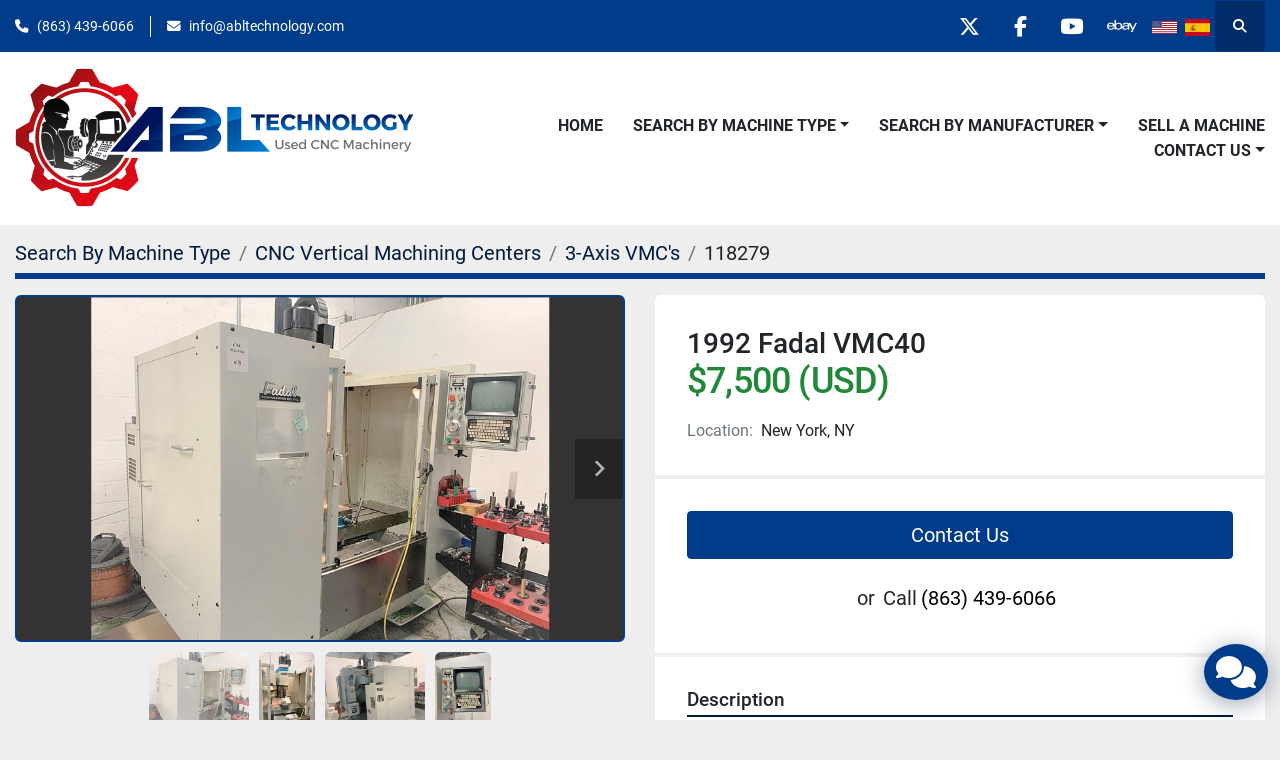

--- FILE ---
content_type: text/html; charset=utf-8
request_url: https://www.abltechnology.com/listings/3304816-used-1992-fadal-vmc40
body_size: 8431
content:
<!DOCTYPE html><html id="mh" lang="en"><head><title>Used 1992 Fadal VMC40 for Sale in New York, New York</title><meta content="Used 1992 Fadal VMC40 for Sale in New York, New York" property="title" /><meta content="text/html; charset=UTF-8" http-equiv="Content-Type" /><meta content="width=device-width, initial-scale=1.0" name="viewport" /><meta content="21 Station Tool Changer 10,000 RPM Spindle Boxed Ways RS 232 Port Interface Coolant System with Tank &amp; Pump Wired 230V Electrics. Control: Fadal CNC88 Control, Table Size: 39&quot; x 16&quot;, Maximum Table Load: 750 lbs., Distance Spindle Nose to Table Top..." name="description" /><meta content="wss://system.machinio.com/cable" name="cable-url" /><meta content="21 Station Tool Changer 10,000 RPM Spindle Boxed Ways RS 232 Port Interface Coolant System with Tank &amp; Pump Wired 230V Electrics. Control: Fadal CNC88 Control, Table Size: 39&quot; x 16&quot;, Maximum Table Load: 750 lbs., Distance Spindle Nose to Table Top..." property="og:description" /><meta content="Used 1992 Fadal VMC40 for Sale in New York, New York" property="og:title" /><meta content="website" property="og:type" /><meta content="summary_large_image" property="twitter:card" /><meta content="Used 1992 Fadal VMC40 for Sale in New York, New York" property="twitter:title" /><meta content="21 Station Tool Changer 10,000 RPM Spindle Boxed Ways RS 232 Port Interface Coolant System with Tank &amp; Pump Wired 230V Electrics. Control: Fadal CNC88 Control, Table Size: 39&quot; x 16&quot;, Maximum Table Load: 750 lbs., Distance Spindle Nose to Table Top..." property="twitter:description" /><meta content="https://i.machineryhost.com/a6564bf7b303f86e05084c562a2bead9/large-used-1992-fadal-vmc-40.jpg" property="twitter:image" /><link href="https://i.machineryhost.com" rel="preconnect" /><link href="https://i.system.machinio.com" rel="preconnect" /><link href="https://s3.amazonaws.com" rel="preconnect" /><link href="https://www.googletagmanager.com" rel="preconnect" /><meta content="https://i.machineryhost.com/a6564bf7b303f86e05084c562a2bead9/large-used-1992-fadal-vmc-40.jpg" property="og:image" /><link rel="stylesheet" href="/styles/custom-c0c50c17daf21aed7a0d2286316b7f4c.css" media="all" /><link rel="stylesheet" href="/packs/css/918-ca3a6288.css" media="all" />
<link rel="stylesheet" href="/packs/css/application-5f9e7bfe.css" media="all" /><link href="https://www.abltechnology.com/listings/3304816-used-1992-fadal-vmc40" rel="canonical" /><meta content="https://www.abltechnology.com/listings/3304816-used-1992-fadal-vmc40" property="og:url" /><script data-name="analytics" type="application/javascript">var script = document.createElement('script');
script.setAttribute('src', 'https://www.googletagmanager.com/gtag/js?id=G-GCH1GL4J4K');
script.setAttribute('async', true);
document.head.appendChild(script);

window.dataLayer = window.dataLayer || [];
function gtag(){dataLayer.push(arguments);}



gtag('js', new Date());

gtag('config', 'G-GCH1GL4J4K')


</script><link rel="icon" type="image/x-icon" href="https://f.machineryhost.com/5670b94038776e162d040de62cdfbf63/favicon.png" /><link rel="apple-touch-icon" type="image/png" href="https://f.machineryhost.com/5670b94038776e162d040de62cdfbf63/favicon.png" /><script id="json-ld" type="application/ld+json">{"@context":"https://schema.org/","@type":"Product","name":"1992 Fadal VMC40","description":"21 Station Tool Changer 10,000 RPM Spindle Boxed Ways RS 232 Port Interface Coolant System with Tank \u0026 Pump Wired 230V Electrics Control: Fadal CNC88 Control | Table Size: 39\" x 16\" | Maximum Table Load: 750 lbs. | Distance Spindle Nose to Table Top: 4\" - 24\" | X-Axis Travel: 22\" | Y-Axis Travel: 16\" | Z-Axis Travel: 20\" | Spindle Taper: CAT 40 | Spindle Speeds: 10,000 rpm | Spindle Motor: 15 HP | Tool Magazine Capacity: 21 Station Tool Changer | Maximum Tool Diameter / Length / Weight: 3\" / 15\" / 15 lbs | Rapid Traverse Rates: 400 IPM | Machine Dimensions LxWxH: 85\" x 77\" x 94\" | Machine Weight: 8,100 lbs.","productID":3304816,"category":"CNC Vertical Machining Centers","offers":{"@type":"Offer","url":"https://www.abltechnology.com/listings/3304816-used-1992-fadal-vmc40","itemCondition":"https://schema.org/UsedCondition","availability":"http://schema.org/InStock","seller":"ABL Technology, LLC","priceCurrency":"USD","price":7500.0,"priceValidUntil":"2027-01-27T06:47:04Z"},"brand":{"@type":"Brand","name":"Fadal"},"model":"VMC40","sku":"118279","mpn":"9206288","image":["https://i.machineryhost.com/a6564bf7b303f86e05084c562a2bead9/large-used-1992-fadal-vmc-40.jpg","https://i.machineryhost.com/ef0e69e7cffd53a49b4c2bae0c5b8824/large-used-1992-fadal-vmc-40.jpg","https://i.machineryhost.com/2024706e868b0bbb06a16760d0365280/large-used-1992-fadal-vmc-40.jpg","https://i.machineryhost.com/251c83c1bac3ed5109e47ccb7532bf6a/large-used-1992-fadal-vmc-40.jpg"]}</script><script id="json-ld" type="application/ld+json">{ "@context" : "https://schema.org", "@type" : "LocalBusiness", "name" : "ABL Technology, LLC", "address" : "29636 US Hwy 27 South, Dundee, FL 33838", "url" : "https://www.abltechnology.com", "image": "https://f.machineryhost.com/fa570c5ac49fc979a682ac37cf0469f2/logo.png", "telephone" : "(863) 439-6066"}</script></head><body class="body-s38 body-xl-container"><code data-configs="{&quot;currency&quot;:&quot;usd&quot;,&quot;convert_prices&quot;:false,&quot;gdpr_compliance&quot;:false,&quot;currency_iso_code&quot;:false,&quot;show_webshop_stripe_invoice_checkout_hint&quot;:false,&quot;private_price_webshop&quot;:false,&quot;enable_listing_quantity&quot;:false,&quot;allow_offer&quot;:false,&quot;terms_of_sales_path&quot;:null,&quot;automated_locale&quot;:false,&quot;primary_language_code&quot;:&quot;en&quot;,&quot;manual_languages&quot;:[&quot;en&quot;],&quot;controller_name&quot;:&quot;listings&quot;,&quot;webshop_type&quot;:&quot;ecommerce&quot;,&quot;create_webshop_lead&quot;:null,&quot;display_cookies_consent&quot;:null,&quot;privacy_policy_page&quot;:null,&quot;contact_form_attach_files_limit&quot;:10,&quot;submit_order_button_text&quot;:null,&quot;shopping_cart_header_title&quot;:null,&quot;custom_newsletter_button_title&quot;:null,&quot;enable_thank_you_page&quot;:null,&quot;restrict_lead_submission_by_buyer_location&quot;:false}"></code><div class="page-wrapper"><div class="hidden-print header-layout"><header class="site-header power" id="site-header"><div class="site-header__top-bar bg-primary"><div class="container"><div class="row"><div class="col-12 d-flex flex-column flex-lg-row align-items-center justify-content-between"><div class="site-header__contacts d-flex flex-column flex-md-row align-items-center my-2 my-lg-0"><div class="phone d-flex position-relative site-header__contacts__item"><a class="contact-tracking phone notranslate" href="tel:8634396066"> (863) 439-6066</a></div><div class="email d-flex position-relative site-header__contacts__item"><a class="contact-tracking email notranslate" href="mailto:info@abltechnology.com"> info@abltechnology.com</a></div></div><div class="d-flex align-items-center mb-2 mb-lg-0 site-header__top-bar-right flex-column flex-md-row"><div class="external-links d-flex my-2 my-md-0"><a aria-label="twitter" class="social-link notranslate twitter d-inline-flex align-items-center justify-content-center" href="http://twitter.com/ABLTech" rel="noopener" target="_blank"><i class="fa-x-twitter fa-brands"></i><span class="sr-only">twitter</span></a><a aria-label="facebook" class="social-link notranslate facebook d-inline-flex align-items-center justify-content-center" href="http://www.facebook.com/ABLTechnology" rel="noopener" target="_blank"><i class="fa-facebook-f fa-brands"></i><span class="sr-only">facebook</span></a><a aria-label="youtube" class="social-link notranslate youtube d-inline-flex align-items-center justify-content-center" href="http://www.youtube.com/user/ABLTech1" rel="noopener" target="_blank"><i class="fa-youtube fa-brands"></i><span class="sr-only">youtube</span></a></div><div><div class="external-links d-flex my-2 my-md-0"> <a aria-label="other" class="social-link notranslate d-inline-flex align-items-center justify-content-center" href="https://www.ebay.com/str/usedcncparts" target="_blank"> <svg aria-hidden="true" focusable="false" height="24" width="36" data-prefix="fab" data-icon="ebay" role="img" xmlns="http://www.w3.org/2000/svg" viewBox="0 0 640 512"><path fill="currentColor" d="M606 189.5l-54.8 109.9-54.9-109.9h-37.5l10.9 20.6c-11.5-19-35.9-26-63.3-26-31.8 0-67.9 8.7-71.5 43.1h33.7c1.4-13.8 15.7-21.8 35-21.8 26 0 41 9.6 41 33v3.4c-12.7 0-28 .1-41.7.4-42.4.9-69.6 10-76.7 34.4 1-5.2 1.5-10.6 1.5-16.2 0-52.1-39.7-76.2-75.4-76.2-21.3 0-43 5.5-58.7 24.2v-80.6h-32.1v169.5c0 10.3-.6 22.9-1.1 33.1h31.5c.7-6.3 1.1-12.9 1.1-19.5 13.6 16.6 35.4 24.9 58.7 24.9 36.9 0 64.9-21.9 73.3-54.2-.5 2.8-.7 5.8-.7 9 0 24.1 21.1 45 60.6 45 26.6 0 45.8-5.7 61.9-25.5 0 6.6.3 13.3 1.1 20.2h29.8c-.7-8.2-1-17.5-1-26.8v-65.6c0-9.3-1.7-17.2-4.8-23.8l61.5 116.1-28.5 54.1h35.9L640 189.5zM243.7 313.8c-29.6 0-50.2-21.5-50.2-53.8 0-32.4 20.6-53.8 50.2-53.8 29.8 0 50.2 21.4 50.2 53.8 0 32.3-20.4 53.8-50.2 53.8zm200.9-47.3c0 30-17.9 48.4-51.6 48.4-25.1 0-35-13.4-35-25.8 0-19.1 18.1-24.4 47.2-25.3 13.1-.5 27.6-.6 39.4-.6zm-411.9 1.6h128.8v-8.5c0-51.7-33.1-75.4-78.4-75.4-56.8 0-83 30.8-83 77.6 0 42.5 25.3 74 82.5 74 31.4 0 68-11.7 74.4-46.1h-33.1c-12 35.8-87.7 36.7-91.2-21.6zm95-21.4H33.3c6.9-56.6 92.1-54.7 94.4 0z"></path></svg> </a> </div></div><div class="site-header__languages-widget hidden-print mb-2 mb-md-0" id="site-header-languages-widget"><div class="google-translate google-translate-list d-flex"><a class="px-1" data-lang="en" href="#"><img alt="en" src="/packs/static/node_modules/svg-country-flags/svg/us-e834167e589569457e80.svg" /></a><a class="px-1" data-lang="es" href="#"><img alt="es" src="/packs/static/node_modules/svg-country-flags/svg/es-628f10fe057a86d47f75.svg" /></a></div></div><a class="site-header__search-icon d-inline-flex align-items-center justify-content-center" href="/listings" id="site-header-search-icon"><i class="fa fa-search"></i><span class="sr-only">Search</span></a></div></div></div></div></div><div class="site-header__main-bar site-header__content sticky-nav"><div class="container"><div class="row"><div class="col-12 d-flex align-items-center justify-content-between"><div class="site-header__logo flex-shrink-0 d-flex align-items-center justify-content-center "><a class="" href="/"><img class="" alt="ABL Technology, LLC" src="https://f.machineryhost.com/fa570c5ac49fc979a682ac37cf0469f2/logo.png" /></a></div><nav class="primary-nav"><ul class="primary-nav__navbar"><li class="primary-nav__item home"><a class="primary-nav__link" href="/">Home</a></li><li class="primary-nav__item inventory"><div class="dropdown primary-nav__dropdown"><div aria-expanded="false" aria-haspopup="true" class="primary-nav__link dropdown-toggle" id="dropdownMenuButton" role="button"><a href="/listings">Search By Machine Type</a></div><div aria-labelledby="dropdownMenuButton" class="dropdown-menu primary-nav__dropdown-menu m-0"><div class="d-flex"><div class="primary-nav__link-block"><div class="primary-nav__link-block__item"><a class="dropdown-item  dropdown-children" href="/boring-mills">Boring Mills</a><div class="dropdown-item grandchildren w-100"><a class="dropdown-item" data-role="grandchildren-item" href="/boring-mills/horizontal-boring-mills-cnc">Horizontal Boring Mills
CNC</a><a class="dropdown-item" data-role="grandchildren-item" href="/boring-mills/vertical-boring-mills-cnc">Vertical Boring Mills
CNC</a></div></div><div class="primary-nav__link-block__item"><a class="dropdown-item  " href="/cnc-horizontal-machining-centers">CNC Horizontal Machining Centers</a></div><div class="primary-nav__link-block__item"><a class="dropdown-item  dropdown-children" href="/cnc-lathes">CNC Lathes</a><div class="dropdown-item grandchildren w-100"><a class="dropdown-item" data-role="grandchildren-item" href="/cnc-lathes/cnc-lathes-3-axis-or-less">CNC Lathes 3 Axis or Less</a><a class="dropdown-item" data-role="grandchildren-item" href="/cnc-lathes/cnc-lathes-4-axis-or-more">CNC Lathes 4 Axis or More</a><a class="dropdown-item" data-role="grandchildren-item" href="/cnc-lathes/screw-machines-swiss-type">Screw Machines Swiss Type</a></div></div><div class="primary-nav__link-block__item"><a class="dropdown-item  dropdown-children" href="/cnc-vertical-machining-centers">CNC Vertical Machining Centers</a><div class="dropdown-item grandchildren w-100"><a class="dropdown-item" data-role="grandchildren-item" href="/cnc-vertical-machining-centers/3-axis-vmc-s">3-Axis VMC&#39;s</a><a class="dropdown-item" data-role="grandchildren-item" href="/cnc-vertical-machining-centers/4-axis-vmc-s">4-Axis VMC&#39;s</a><a class="dropdown-item" data-role="grandchildren-item" href="/cnc-vertical-machining-centers/5-axis-or-more-vmc-s">5-Axis or more VMC&#39;s</a><a class="dropdown-item" data-role="grandchildren-item" href="/cnc-vertical-machining-centers/all-other-cnc-machines">All Other CNC Machines</a><a class="dropdown-item" data-role="grandchildren-item" href="/cnc-vertical-machining-centers/mills">Mills</a><a class="dropdown-item" data-role="grandchildren-item" href="/cnc-vertical-machining-centers/vertical-machining-centers">Vertical Machining Centers</a><a class="dropdown-item" data-role="grandchildren-item" href="/cnc-vertical-machining-centers/vmc-s-with-pallet-changer">VMC&#39;s with Pallet Changer</a></div></div><div class="primary-nav__link-block__item"><a class="dropdown-item  dropdown-children" href="/conventional-machines">Conventional Machines</a><div class="dropdown-item grandchildren w-100"><a class="dropdown-item" data-role="grandchildren-item" href="/conventional-machines/all-other-conventional-machines">All Other Conventional Machines</a><a class="dropdown-item" data-role="grandchildren-item" href="/conventional-machines/lathes">Lathes</a></div></div><div class="primary-nav__link-block__item"><a class="dropdown-item  " href="/edm-machines">EDM Machines</a></div><div class="primary-nav__link-block__item"><a class="dropdown-item  dropdown-children" href="/fabrication-machines">Fabrication Machines</a><div class="dropdown-item grandchildren w-100"><a class="dropdown-item" data-role="grandchildren-item" href="/fabrication-machines/all-other-cnc-machines">All Other CNC Machines</a></div></div><div class="primary-nav__link-block__item"><a class="dropdown-item  " href="/inspection-equipment">Inspection Equipment</a></div><div class="primary-nav__link-block__item"><a class="dropdown-item  dropdown-children" href="/other-cnc-machines">Other CNC Machines</a><div class="dropdown-item grandchildren w-100"><a class="dropdown-item" data-role="grandchildren-item" href="/other-cnc-machines/all-other-cnc-machines">All Other CNC Machines</a><a class="dropdown-item" data-role="grandchildren-item" href="/other-cnc-machines/lasers">Lasers</a><a class="dropdown-item" data-role="grandchildren-item" href="/other-cnc-machines/routers">Routers</a></div></div><div class="primary-nav__link-block__item"><a class="dropdown-item  " href="/saws">Saws</a></div><div class="primary-nav__link-block__item"><a class="dropdown-item  dropdown-children" href="/tooling-accessories">Tooling &amp; Accessories</a><div class="dropdown-item grandchildren w-100"><a class="dropdown-item" data-role="grandchildren-item" href="/tooling-accessories/barfeeders">Barfeeders</a><a class="dropdown-item" data-role="grandchildren-item" href="/tooling-accessories/forklift">Forklift</a><a class="dropdown-item" data-role="grandchildren-item" href="/tooling-accessories/rotary-tables">Rotary Tables</a></div></div><hr /><a class="dropdown-item view-all" href="/categories">View All</a></div></div></div></div></li><li class="primary-nav__item"><div class="dropdown primary-nav__dropdown"><div aria-expanded="false" aria-haspopup="true" class="primary-nav__link dropdown-toggle" id="pagesMenuButton10067" role="button"><a href="/manufacturers">Search By Manufacturer</a></div><div aria-labelledby="pagesMenuButton10067" class="dropdown-menu primary-nav__dropdown-menu m-0"><div class="d-flex"><div class="primary-nav__link-block"><a class="dropdown-item" href="/manufacturers">Search By Manufacturer</a><a class="dropdown-item" href="/pages/haas">Haas</a><a class="dropdown-item" href="/pages/mazak">Mazak</a><a class="dropdown-item" href="/pages/milltronics">Milltronics</a><a class="dropdown-item" href="/pages/okuma">Okuma</a><a class="dropdown-item" href="/pages/southwestern-industries">Southwestern Industries</a><a class="dropdown-item" href="/pages/dmg-mori">DMG Mori</a><a class="dropdown-item" href="/pages/mori-seiki">Mori Seiki</a><a class="dropdown-item" href="/pages/doosan">Doosan</a><a class="dropdown-item" href="/pages/dn-solutions">DN Solutions</a><a class="dropdown-item" href="/pages/nakamura-tome">Nakamura Tome</a><a class="dropdown-item" href="/pages/fadal">Fadal</a><a class="dropdown-item" href="/pages/hurco">Hurco</a><a class="dropdown-item" href="/pages/hyundai-wia">Hyundai WIA</a><a class="dropdown-item" href="/pages/hardinge">Hardinge</a><a class="dropdown-item" href="/pages/makino">Makino</a><a class="dropdown-item" href="/pages/samsung">Samsung</a><a class="dropdown-item" href="/pages/citizen">Citizen </a><a class="dropdown-item" href="/pages/kitamura">Kitamura </a><a class="dropdown-item" href="/pages/weiler">Weiler</a><a class="dropdown-item" href="/pages/hwacheon">Hwacheon</a></div></div></div></div></li><li class="primary-nav__item"><a class="primary-nav__link" href="/pages/sell-a-machine">Sell A Machine</a></li><li class="primary-nav__item"><div class="dropdown primary-nav__dropdown"><div aria-expanded="false" aria-haspopup="true" class="primary-nav__link dropdown-toggle" id="pagesMenuButton111" role="button"><a href="/pages/contact-us">Contact Us</a></div><div aria-labelledby="pagesMenuButton111" class="dropdown-menu primary-nav__dropdown-menu m-0"><div class="d-flex"><div class="primary-nav__link-block"><a class="dropdown-item" href="/pages/about-us">About Us</a><a class="dropdown-item" href="/pages/contact-us">Contact Us</a></div></div></div></div></li></ul></nav><div class="hamburger-wrapper d-flex d-lg-none align-items-center" data-role="hamburger-menu"><button aria-label="Menu" class="hamburger hamburger--spin d-flex align-items-center" type="button"><div class="hamburger-box"><div class="hamburger-inner"></div></div></button><h5 class="ml-2 mb-0">Menu</h5></div></div></div></div></div></header></div><div class="page-layout" id="page-layout"><div class="page-inner" id="page-inner"><div class="listing-show default" data-listing-id="3304816" role="main"><div class="container"><div class="index-header__outer row mt-2"><div class="index-header col-12"><div class="index-header__inner"><nav aria-label="breadcrumb" class="py-2"><ol class="breadcrumb" itemscope="" itemtype="http://schema.org/BreadcrumbList"><li class="breadcrumb-item" itemid="/categories" itemprop="itemListElement" itemscope="" itemtype="http://schema.org/ListItem"><meta content="1" itemprop="position" /><a itemprop="item" itemtype="http://schema.org/Thing" itemid="/categories" itemscope="itemscope" aria-label="Search By Machine Type" href="/categories"><span itemprop="name">Search By Machine Type</span></a></li><li class="breadcrumb-item" itemid="/cnc-vertical-machining-centers" itemprop="itemListElement" itemscope="" itemtype="http://schema.org/ListItem"><meta content="2" itemprop="position" /><a itemprop="item" itemtype="http://schema.org/Thing" itemid="/cnc-vertical-machining-centers" itemscope="itemscope" aria-label="CNC Vertical Machining Centers" href="/cnc-vertical-machining-centers"><span itemprop="name">CNC Vertical Machining Centers</span></a></li><li class="breadcrumb-item" itemid="/cnc-vertical-machining-centers/3-axis-vmc-s" itemprop="itemListElement" itemscope="" itemtype="http://schema.org/ListItem"><meta content="3" itemprop="position" /><a itemprop="item" itemtype="http://schema.org/Thing" itemid="/cnc-vertical-machining-centers/3-axis-vmc-s" itemscope="itemscope" aria-label="3-Axis VMC&#39;s" href="/cnc-vertical-machining-centers/3-axis-vmc-s"><span itemprop="name">3-Axis VMC&#39;s</span></a></li><li class="breadcrumb-item active" itemid="/listings/3304816-used-1992-fadal-vmc40" itemprop="itemListElement" itemscope="" itemtype="http://schema.org/ListItem"><meta content="4" itemprop="position" /><meta content="/listings/3304816-used-1992-fadal-vmc40" itemid="/listings/3304816-used-1992-fadal-vmc40" itemprop="item" itemscope="" itemtype="http://schema.org/Thing" /><span content="1992 Fadal VMC40" itemprop="name">118279</span></li></ol></nav></div></div></div><div class="pb-5"><div class="row"><div class="col-sm-12 col-lg-6"><div class="d-md-none bg-white rounded-top p-4 mb-3"><h3 class="show-info__title default-listing-title m-0"><span class="notranslate">1992 Fadal VMC40</span></h3></div><div class="sticky-gallery"><div class="gallery w-100" id="gallery"><div class="gallery__item overflow-hidden gallery__item--16-9 object-fit--auto"><div class="gallery__nav gallery__nav--prev"><i class="fa-sharp fa-solid fa-angle-left"></i></div><div class="gallery__nav gallery__nav--next"><i class="fa-sharp fa-solid fa-angle-right"></i></div><img alt="Used 1992 Fadal VMC40" data-index="-1" class="gallery-image" data-image-index="-1" fetchpriority="high" itemprop="image" src="https://i.machineryhost.com/a6564bf7b303f86e05084c562a2bead9/large-used-1992-fadal-vmc-40.jpg" /></div><ul class="gallery__thumbnail-container list-unstyled d-none d-md-flex"><li class="gallery__thumbnail current position-relative d-flex align-items-center justify-content-center" data-index="-1" data-muted="" data-type="img"><img alt="Used 1992 Fadal VMC40" src="https://i.machineryhost.com/a6564bf7b303f86e05084c562a2bead9/large-used-1992-fadal-vmc-40.jpg" /></li><li class="gallery__thumbnail position-relative d-flex align-items-center justify-content-center" data-index="0" data-src="https://i.machineryhost.com/ef0e69e7cffd53a49b4c2bae0c5b8824/large-used-1992-fadal-vmc-40.jpg" data-type="img"><img alt="Used 1992 Fadal VMC40" class="gallery-image lazy" data-image-index="0" data-src="https://i.machineryhost.com/ef0e69e7cffd53a49b4c2bae0c5b8824/large-used-1992-fadal-vmc-40.jpg" data-start-index="0" itemprop="image" src="/packs/static/listings/images/loader-9a117e7790fe3298f22b.gif" /></li><li class="gallery__thumbnail position-relative d-flex align-items-center justify-content-center" data-index="1" data-src="https://i.machineryhost.com/2024706e868b0bbb06a16760d0365280/large-used-1992-fadal-vmc-40.jpg" data-type="img"><img alt="Used 1992 Fadal VMC40" class="gallery-image lazy" data-image-index="1" data-src="https://i.machineryhost.com/2024706e868b0bbb06a16760d0365280/large-used-1992-fadal-vmc-40.jpg" itemprop="image" src="/packs/static/listings/images/loader-9a117e7790fe3298f22b.gif" /></li><li class="gallery__thumbnail position-relative d-flex align-items-center justify-content-center" data-index="2" data-src="https://i.machineryhost.com/251c83c1bac3ed5109e47ccb7532bf6a/large-used-1992-fadal-vmc-40.jpg" data-type="img"><img alt="Used 1992 Fadal VMC40" class="gallery-image lazy" data-image-index="2" data-src="https://i.machineryhost.com/251c83c1bac3ed5109e47ccb7532bf6a/large-used-1992-fadal-vmc-40.jpg" itemprop="image" src="/packs/static/listings/images/loader-9a117e7790fe3298f22b.gif" /></li></ul></div><div class="utility-button__wrapper utility-button__wrapper--show d-print-none"><button aria-label="Share via Email" class="btn email-button" data-email-lang="en" data-listing-id="3304816" id="js-email"><i aria-hidden="true" class="fa-sharp fa-solid fa-envelope"></i><span class="ml-2">Share via Email</span></button><button aria-label="Print Listing" class="btn print-button" data-role="js-print"><i class="fa-sharp fa-solid fa-print"></i><span class="ml-2">Print Listing</span></button><div class="btn-group share-group"><button aria-label="Share" class="btn share-button" data-title="1992 Fadal VMC40" data-url="https://www.abltechnology.com/listings/3304816-used-1992-fadal-vmc40" id="listing-social-share-button"><i aria-hidden="true" class="fa-sharp fa-solid fa-share-nodes"></i><span class="ml-2">Share</span></button></div></div></div></div><div class="col-12 col-lg-6"><div class="show-info position-relative"><div class="show-info__header d-flex flex-column gap-16"><h1 class="show-info__title default-listing-title d-none d-md-block mb-0"><span class="notranslate">1992 Fadal VMC40</span></h1><div class="d-flex justify-content-between"><div class="d-flex flex-column"><h4 class="show-info__price mb-3"><div class="listing-price-data  d-flex flex-wrap align-items-end" data-listing-price="7500.0"><span class="primary-price">$7,500 (USD)</span></div></h4></div></div><p class="show-info__location mb-2"><span class="text-muted mr-2">Location:</span>New York, NY</p></div><div class="show-info__contact-details"><button class="contact-seller-button js-contact-btn btn btn-lg btn-block hidden-print btn-primary" data-listing-id="3304816">Contact Us</button><div class="show-info__contact-details__phone d-flex flex-wrap align-items-center justify-content-center"><span class="show-info__contact-details__or">or</span><div class="d-flex p-2"><span class="mr-1">Call </span><a class="show-info__contact-details__phone-link notranslate contact-tracking" href="tel:(863)439-6066">(863) 439-6066</a></div><div class="show-info__contact-details__social"></div></div></div><div class="show-info__description"><h3 class="show-info__section-heading">Description</h3><div class="show-info__section-text ql-editor p-0 overflow-hidden"><p>21 Station Tool Changer</p><p>10,000 RPM Spindle</p><p>Boxed Ways
RS 232 Port Interface</p><p>Coolant System with Tank &amp; Pump</p><p>Wired 230V Electrics</p></div><div class="show-info__description-toggle__wrapper hidden-print"><a class="show-info__description-toggle description-toggle btn px-0" href="#" id="description-toggle">Show All</a></div></div><div class="show-info__specifications text-xs"><h3 class="show-info__section-heading d-flex justify-content-between align-items-end">Specifications</h3><table class="w-100 table-xs-fixed"><tbody><tr><td>Manufacturer</td><td class="text-xs-ellipsis notranslate">Fadal</td></tr><tr><td>Model</td><td class="text-xs-ellipsis notranslate">VMC40</td></tr><tr><td>Year</td><td class="text-xs-ellipsis">1992</td></tr><tr><td>Condition</td><td class="text-xs-ellipsis"><link itemprop="itemCondition" href="http://schema.org/UsedCondition" />Used</td></tr><tr><td>Stock Number</td><td class="text-xs-ellipsis notranslate">118279</td></tr><tr><td>Control</td><td class="text-break">Fadal CNC88 Control</td></tr><tr><td>Table Size</td><td class="text-break">39&quot; x 16&quot;</td></tr><tr><td>Maximum Table Load</td><td class="text-break">750 lbs.</td></tr><tr><td>Distance Spindle Nose to Table Top</td><td class="text-break">4&quot; - 24&quot;</td></tr><tr><td>X-Axis Travel</td><td class="text-break">22&quot;</td></tr><tr><td>Y-Axis Travel</td><td class="text-break">16&quot;</td></tr><tr><td>Z-Axis Travel</td><td class="text-break">20&quot;</td></tr><tr><td>Spindle Taper</td><td class="text-break">CAT 40</td></tr><tr><td>Spindle Speeds</td><td class="text-break">10,000 rpm</td></tr><tr><td>Spindle Motor</td><td class="text-break">15 HP</td></tr><tr><td>Tool Magazine Capacity</td><td class="text-break">21 Station Tool Changer</td></tr><tr><td>Maximum Tool Diameter / Length / Weight</td><td class="text-break">3&quot; / 15&quot; / 15 lbs</td></tr><tr><td>Rapid Traverse Rates</td><td class="text-break">400 IPM</td></tr><tr><td>Machine Dimensions LxWxH</td><td class="text-break">85&quot; x 77&quot; x 94&quot;</td></tr><tr><td>Machine Weight</td><td class="text-break">8,100 lbs.</td></tr></tbody></table></div></div></div></div></div></div></div></div><footer class="site-footer simple" id="site-footer"><div class="container-fluid"><div class="row justify-content-center"><div class="text-center d-flex flex-column justify-content-center col-12"><div class="d-flex flex-wrap justify-content-center"><div class="site-footer__logo m-2 "><a class="" aria-label="ABL Technology, LLC" href="/"><img alt="ABL Technology, LLC" class="lazy" data-src="https://f.machineryhost.com/fa570c5ac49fc979a682ac37cf0469f2/logo.png" /></a></div></div></div></div></div><div class="container"><div class="row"><div class="col-12 text-center d-flex justify-content-center flex-column"><ul class="footer-nav nav"><li class="footer-nav__item"><a class="footer-nav__link active" href="/listings">Search By Machine Type</a></li><li class="footer-nav__item"><a class="footer-nav__link active" href="/pages/sell-a-machine">Sell A Machine</a></li><li class="footer-nav__item"><a class="footer-nav__link active" href="/pages/about-us">About Us</a></li><li class="footer-nav__item"><a class="footer-nav__link active" href="/pages/contact-us">Contact Us</a></li></ul><div class="external-links site-footer__external-links d-flex flex-wrap justify-content-center"><a aria-label="twitter" class="social-link notranslate twitter btn btn-outline-primary d-flex align-items-center justify-content-center flex-shrink-0" href="http://twitter.com/ABLTech" rel="noopener" target="_blank"><i class="fa-x-twitter fa-brands"></i><span class="sr-only">twitter</span></a><a aria-label="facebook" class="social-link notranslate facebook btn btn-outline-primary d-flex align-items-center justify-content-center flex-shrink-0" href="http://www.facebook.com/ABLTechnology" rel="noopener" target="_blank"><i class="fa-facebook-f fa-brands"></i><span class="sr-only">facebook</span></a><a aria-label="youtube" class="social-link notranslate youtube btn btn-outline-primary d-flex align-items-center justify-content-center flex-shrink-0" href="http://www.youtube.com/user/ABLTech1" rel="noopener" target="_blank"><i class="fa-youtube fa-brands"></i><span class="sr-only">youtube</span></a></div></div></div><div class="row"><div class="col-12 text-center"><div class="backlink mb-2"><a href="https://www.machinio.com/system" rel="noopener" target="_blank">Machinio System</a> website by <a href="https://www.machinio.com" rel="noopener" target="_blank">Machinio</a></div></div></div></div></footer><div class="fixed_container d-print-none"><div class="live-chat-icon" data-automated-chat-response="false" data-chat-analytics="disabled" data-chat-contact-form="" id="live-chat-icon"><div class="floating-btn"><div class="fa fa-comments"></div><span class="invisible floating-btn--background"><div class="floating-btn--indicator text-center"></div></span></div></div></div></div></div><script>
//<![CDATA[
var _rollbarConfig = {
  accessToken: "aec4e181ec6a45498ca430cb2d1dcff8",
  captureUncaught: true,
  captureUnhandledRejections: true,
  ignoredMessages: [
    '(.*)QuotaExceededError:(.*)',
    '(.*)DOM Exception 22:(.*)',
    'QuotaExceededError(.*)',
    'DOM Exception 22(.*)',
    'DOM Exception 22: QuotaExceededError: An attempt was made to add something to storage that exceeded the quota.',
    'The quota has been exceeded.',
    'Object Not Found Matching Id',
    'Script error.',
    '(.*)[lgst]\\.a\\.init is not a function\\.(.*)',
    "SyntaxError: Unexpected keyword 'this'",
    "Cannot read properties of null \\(reading .style.\\)",
    "null is not an object \\(evaluating .a\\.style.\\)",
    "Can't find variable: gmo",
    "scrollReadRandom",
    "replaceChildren is not a function",
    "Cannot read properties of undefined \\(reading .value.\\)"
  ],
  payload: {
    environment: "production"
  }
};
//]]>
</script><script src="/packs/js/runtime-4e83ecbc66661d7bb1f5.js" defer="defer"></script>
<script src="/packs/js/692-1ab0e0c46d8705502bce.js" defer="defer"></script>
<script src="/packs/js/706-cee65121c381e619848d.js" defer="defer"></script>
<script src="/packs/js/635-0afd58c9e729fe544641.js" defer="defer"></script>
<script src="/packs/js/918-9a6f14d0cc992d20f83e.js" defer="defer"></script>
<script src="/packs/js/989-1335ce700e1b197b2d49.js" defer="defer"></script>
<script src="/packs/js/162-de536d99abe3cac61da0.js" defer="defer"></script>
<script src="/packs/js/application-182fe7022b3d27ec462a.js" defer="defer"></script>
<script src="/packs/js/624-94c5ec60afc06453862e.js" defer="defer"></script>
<script src="/packs/js/rollbar-1c051f26f9e7b1752fca.js" defer="defer"></script>
<script src="/packs/js/368-8e0a32fe4c52b049fb40.js" defer="defer"></script>
<script src="/packs/js/language_widget-7fd9400807aa2be592dc.js" defer="defer"></script>
<script src="/packs/js/764-c077c878bdeb25835260.js" defer="defer"></script>
<script src="/packs/js/841-90387483698fdd9030e6.js" defer="defer"></script>
<script src="/packs/js/gallery-27601d96fa6951f8d87e.js" defer="defer"></script>
<script src="/packs/js/203-9426842378aeff99f16e.js" defer="defer"></script>
<script src="/packs/js/live_chat-a9bfa053fd46dbf1b89c.js" defer="defer"></script>
<script src="/packs/js/sticky_header-60e519ca963dffe0bd64.js" defer="defer"></script>
<script src="/packs/js/owl_carousel-dca796c866e00378e552.js" defer="defer"></script>
<script src="/packs/js/listing_share_buttons-8980a6f12c2290c1e620.js" defer="defer"></script><script crossorigin="anonymous" src="https://kit.fontawesome.com/722e3adc3e.js"></script><script src="https://cdnjs.cloudflare.com/polyfill/v3/polyfill.min.js?version=4.8.0&amp;features=Element.prototype.replaceChildren"></script><script type="application/javascript">var headerClock = document.getElementById('header-clock');
if (headerClock) {
  function dateToText(date) {
    var hours = date.getHours()
    var minutes = date.getMinutes();
    var seconds = date.getSeconds();
    if (minutes < 10) minutes = '0'+minutes;
    if (hours < 10) hours = '0'+hours;
    if (seconds < 10) seconds = '0'+seconds;
    return hours + ":" + minutes + ":" + seconds;
  }
  function updateClocks() {
    for (var i = 0; i < window.arrClocks.length; i++) {
      var clock = window.arrClocks[i];
      var offset = window.arrOffsets[i];
      clock.innerHTML = dateToText(new Date(new Date().getTime()+offset));
    }
  }
  function startClocks() {
    clockElements = document.getElementsByClassName('clock');
    window.arrClocks = []
    window.arrOffsets = [];
    var j = 0;
    for(var i = 0; i < clockElements.length; i++) {
      el = clockElements[i];
      timezone = parseInt(el.getAttribute('timezone'));
      if (!isNaN(timezone)) {
        var tzDifference = timezone * 60 + (new Date()).getTimezoneOffset();
        var offset = tzDifference * 60 * 1000;
        window.arrClocks.push(el);
        window.arrOffsets.push(offset);
      }
    }
    updateClocks();
    clockID = setInterval(updateClocks, 1000);
  }
  setTimeout(startClocks, 100);
}

var headerDate = document.getElementById('header-date');
if (headerDate) {
  var date = new Date();
  var day = date.getDate();
  var year = date.getFullYear();
  var monthNames = ["January", "February", "March", "April", "May", "June", "July", "August", "September", "October", "November", "December"];
  var dayNames = ["Sunday", "Monday", "Tuesday", "Wednesday", "Thursday", "Friday", "Saturday"];
  var monthLabel = document.getElementsByClassName('month-label')[0].innerHTML = monthNames[date.getMonth()];
  var dayLabel = document.getElementsByClassName("day-label")[0].innerHTML = day;
  var weekdayLabel = document.getElementsByClassName("weekday-label")[0].innerHTML = dayNames[date.getDay(0)];
}</script></body></html>